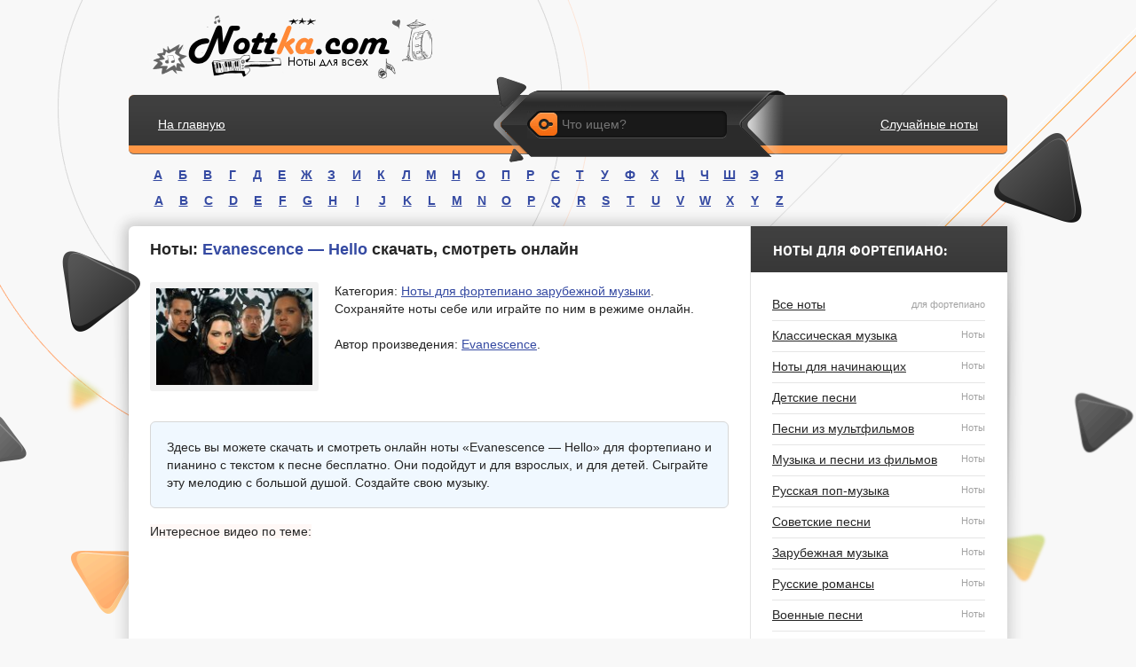

--- FILE ---
content_type: text/html; charset=utf-8
request_url: https://nottka.com/3734-evanescence-hello.html
body_size: 8946
content:
<!DOCTYPE html PUBLIC "-//W3C//DTD XHTML 1.0 Transitional//EN" "http://www.w3.org/TR/xhtml1/DTD/xhtml1-transitional.dtd">
<html xmlns="https://www.w3.org/1999/xhtml" xml:lang="ru" lang="ru">
<head>
<meta charset="utf-8">
<title>Evanescence — Hello | НОТЫ скачать, смотреть</title>
<meta name="description" content="Evanescence — Hello: скачать и смотреть ноты. Бесплатно для всех, удобный формат pdf. ">
<meta name="keywords" content="Evanescence — Hello, скачать, смотреть, ноты, бесплатно, удобно, формат, pdf, без регистрации, музыка, песня, аккорды ">
<meta property="og:site_name" content="НОТЫ для музыки - скачать и смотреть онлайн бесплатно" />
<meta property="og:type" content="article" />
<meta property="og:title" content="Evanescence — Hello" />
<meta property="og:url" content="https://nottka.com/3734-evanescence-hello.html" />
<meta name="news_keywords" content="Evanescence" />
<meta property="og:description" content="video|Ih61MJ72v1Y||poster|https://nottka.com/uploads/posts/2017-12/1514228091_evanescence1.jpg||audio2|attachment=3785||tekst|Playground schoolbell rings, againRainclouds come to play, againHas no one told you she’s not breathing ?Hello, I’m your mind, giving you someone to talk to…Hello…If I" />
<link rel="search" type="application/opensearchdescription+xml" href="https://nottka.com/engine/opensearch.php" title="НОТЫ для музыки - скачать и смотреть онлайн бесплатно">
<link rel="canonical" href="https://nottka.com/" />
<link href="/engine/editor/css/default.css?v=24" rel="stylesheet" type="text/css">
<script src="/engine/classes/js/jquery.js?v=24"></script>
<script src="/engine/classes/js/jqueryui.js?v=24" defer></script>
<script src="/engine/classes/js/dle_js.js?v=24" defer></script>
<link rel="shortcut icon" href="/favicon.ico"/>
<link rel="icon" type="image/png" href="/favicon-16x16.png" sizes="16x16">
<link rel="icon" type="image/png" href="/favicon-32x32.png" sizes="32x32">
<link rel="icon" type="image/png" href="/favicon-96x96.png" sizes="96x96">
<link href="/templates/mobynoti/style/styles.css" type="text/css" rel="stylesheet" />
<link href="/templates/mobynoti/style/engine.css" type="text/css" rel="stylesheet" />
<script type="text/javascript" src="//vk.com/js/api/openapi.js?151"></script>
    <script async src="//pagead2.googlesyndication.com/pagead/js/adsbygoogle.js"></script>
<script>
     (adsbygoogle = window.adsbygoogle || []).push({
          google_ad_client: "ca-pub-2843196085843457",
          enable_page_level_ads: true
     });
</script>
        <!-- Yandex.RTB -->
<script>window.yaContextCb=window.yaContextCb||[]</script>
<script src="https://yandex.ru/ads/system/context.js" async></script>
    </head>
<body>
<script>
<!--
var dle_root       = '/';
var dle_admin      = '';
var dle_login_hash = 'a943819b4692ada7d56678fde43c2b90f76a9f43';
var dle_group      = 5;
var dle_skin       = 'fortepiano';
var dle_wysiwyg    = '1';
var quick_wysiwyg  = '1';
var dle_act_lang   = ["Да", "Нет", "Ввод", "Отмена", "Сохранить", "Удалить", "Загрузка. Пожалуйста, подождите..."];
var menu_short     = 'Быстрое редактирование';
var menu_full      = 'Полное редактирование';
var menu_profile   = 'Просмотр профиля';
var menu_send      = 'Отправить сообщение';
var menu_uedit     = 'Админцентр';
var dle_info       = 'Информация';
var dle_confirm    = 'Подтверждение';
var dle_prompt     = 'Ввод информации';
var dle_req_field  = 'Заполните все необходимые поля';
var dle_del_agree  = 'Вы действительно хотите удалить? Данное действие невозможно будет отменить';
var dle_spam_agree = 'Вы действительно хотите отметить пользователя как спамера? Это приведёт к удалению всех его комментариев';
var dle_complaint  = 'Укажите текст Вашей жалобы для администрации:';
var dle_big_text   = 'Выделен слишком большой участок текста.';
var dle_orfo_title = 'Укажите комментарий для администрации к найденной ошибке на странице';
var dle_p_send     = 'Отправить';
var dle_p_send_ok  = 'Уведомление успешно отправлено';
var dle_save_ok    = 'Изменения успешно сохранены. Обновить страницу?';
var dle_reply_title= 'Ответ на комментарий';
var dle_tree_comm  = '0';
var dle_del_news   = 'Удалить статью';
var dle_sub_agree  = 'Вы действительно хотите подписаться на комментарии к данной публикации?';
var allow_dle_delete_news   = false;

//-->
</script>
<div id="topbg">
	<div class="decor wrp">
		<div id="header">
                  <div class="logo"><a class="thd" href="/" title="Ноты скачать и смотреть онлайн"></a></div>
					
		</div>
		<div id="topmenu">
			<ul class="lcol">
                          <li><a href="/">На главную</a></li>
            			</ul>
			<ul class="rcol">
				<li><div><a href="https://nottka.com/4210-tom-petty-you-dont-know-how-it-feels.html">Случайные ноты</a></div></li>
			</ul>
			<form id="searchbar" method="post" action=''>
				<input type="hidden" name="do" value="search" />
				<input type="hidden" name="subaction" value="search" />
				<div class="s-box"><div class="s-box">
					<div class="searchbar">
						<button type="submit"><b class="thd">Искать</b></button>
						<input id="story" name="story" value="" placeholder="Что ищем?" type="text" />
					</div>
				</div></div>
			</form>
		</div>
		<i class="thd dec-left">.</i>
		<i class="thd dec-right">.</i>
	</div>
    <div class="alphafitik">
    <div class="alfavit_rus">
<div class="alfavit_btn"><a href="/catalog/а/">А</a></div>
<div class="alfavit_btn"><a href="/catalog/б/">Б</a></div>
<div class="alfavit_btn"><a href="/catalog/в/">В</a></div>
<div class="alfavit_btn"><a href="/catalog/г/">Г</a></div>
<div class="alfavit_btn"><a href="/catalog/д/">Д</a></div>
<div class="alfavit_btn"><a href="/catalog/е/">Е</a></div> 
<div class="alfavit_btn"><a href="/catalog/ж/">Ж</a></div>
<div class="alfavit_btn"><a href="/catalog/з/">З</a></div>
<div class="alfavit_btn"><a href="/catalog/и/">И</a></div>
<div class="alfavit_btn"><a href="/catalog/к/">К</a></div>
<div class="alfavit_btn"><a href="/catalog/л/">Л</a></div>
<div class="alfavit_btn"><a href="/catalog/м/">М</a></div>
<div class="alfavit_btn"><a href="/catalog/н/">Н</a></div>
<div class="alfavit_btn"><a href="/catalog/о/">О</a></div>
<div class="alfavit_btn"><a href="/catalog/п/">П</a></div>
<div class="alfavit_btn"><a href="/catalog/р/">Р</a></div>
<div class="alfavit_btn"><a href="/catalog/с/">С</a></div>
<div class="alfavit_btn"><a href="/catalog/т/">Т</a></div>
<div class="alfavit_btn"><a href="/catalog/у/">У</a></div>
<div class="alfavit_btn"><a href="/catalog/ф/">Ф</a></div>
<div class="alfavit_btn"><a href="/catalog/х/">Х</a></div> 
<div class="alfavit_btn"><a href="/catalog/ц/">Ц</a></div>
<div class="alfavit_btn"><a href="/catalog/ч/">Ч</a></div>
<div class="alfavit_btn"><a href="/catalog/ш/">Ш</a></div>
<div class="alfavit_btn"><a href="/catalog/э/">Э</a></div>
<div class="alfavit_btn"><a href="/catalog/я/">Я</a></div>
</div>
<div class="alfavit_eng">
<div class="alfavit_btn"><a href="/catalog/a/">A</a></div>
<div class="alfavit_btn"><a href="/catalog/b/">B</a></div>
<div class="alfavit_btn"><a href="/catalog/c/">C</a></div>
<div class="alfavit_btn"><a href="/catalog/d/">D</a></div>
<div class="alfavit_btn"><a href="/catalog/e/">E</a></div>
<div class="alfavit_btn"><a href="/catalog/f/">F</a></div>
<div class="alfavit_btn"><a href="/catalog/g/">G</a></div>
<div class="alfavit_btn"><a href="/catalog/h/">H</a></div>
<div class="alfavit_btn"><a href="/catalog/i/">I</a></div>
<div class="alfavit_btn"><a href="/catalog/j/">J</a></div>
<div class="alfavit_btn"><a href="/catalog/k/">K</a></div>
<div class="alfavit_btn"><a href="/catalog/l/">L</a></div>
<div class="alfavit_btn"><a href="/catalog/m/">M</a></div>
<div class="alfavit_btn"><a href="/catalog/n/">N</a></div>
<div class="alfavit_btn"><a href="/catalog/o/">O</a></div>
<div class="alfavit_btn"><a href="/catalog/p/">P</a></div>
<div class="alfavit_btn"><a href="/catalog/q/">Q</a></div>
<div class="alfavit_btn"><a href="/catalog/r/">R</a></div>
<div class="alfavit_btn"><a href="/catalog/s/">S</a></div>
<div class="alfavit_btn"><a href="/catalog/t/">T</a></div>
<div class="alfavit_btn"><a href="/catalog/u/">U</a></div>
<div class="alfavit_btn"><a href="/catalog/v/">V</a></div>
<div class="alfavit_btn"><a href="/catalog/w/">W</a></div>
<div class="alfavit_btn"><a href="/catalog/x/">X</a></div>
<div class="alfavit_btn"><a href="/catalog/y/">Y</a></div>
<div class="alfavit_btn"><a href="/catalog/z/">Z</a></div>
</div>
    </div>
	<div class="shadow">
		<div class="whbox wrp">
			<div id="content">
				<div class="conteiner clrfix">
					<div id="midside" class="lcol">
  
						
					
                      
                    
					 <div id='dle-content'><div class="fstory">
	
	<h1 class="shead">Ноты: <span class="orangeur">Evanescence — Hello</span> скачать, смотреть онлайн</h1>
    <br>
    <div class="scont clrfix">
        <span class="poster"><b><img itemprop="contentUrl" src="/uploads/posts/2017-12/1514228091_evanescence1.jpg" alt="Evanescence — Hello - Ноты онлайн"/></b></span>
        <div class="opis11">
        
        <p>Категория: <a href="https://nottka.com/fortepiano/zarubezhnaya/">Ноты для фортепиано зарубежной музыки</a>.</p>
        Сохраняйте ноты себе или играйте по ним в режиме онлайн.<br>

            <br>Автор произведения: <span><a href="https://nottka.com/tags/Evanescence/">Evanescence</a></span>.
            <br>
        </div>
<!-- Yandex.RTB R-A-274449-4 -->
<div id="yandex_rtb_R-A-274449-4"></div>
<script>window.yaContextCb.push(()=>{
  Ya.Context.AdvManager.render({
    renderTo: 'yandex_rtb_R-A-274449-4',
    blockId: 'R-A-274449-4'
  })
})</script>
        <div class="soderjanie">
        Здесь вы можете скачать и смотреть онлайн ноты «Evanescence — Hello» для фортепиано и пианино с текстом к песне бесплатно. Они подойдут и для взрослых, и для детей. Сыграйте эту мелодию с большой душой. Создайте свою музыку.
            </div>
        <span class="zagolovy">Интересное видео по теме:</span>
        <div class="adsvideo">
        <div rel="nofollow" class="video_iframe"><iframe width="340px" height="250px" src="//www.youtube.com/embed/Ih61MJ72v1Y?iv_load_policy=3&modestbranding=1&showinfo=1&origin=https://nottka.com&rel=0&autoplay=0" frameborder="0" allowfullscreen ></iframe></div>
        <div class="adsfull2"><script async src="//pagead2.googlesyndication.com/pagead/js/adsbygoogle.js"></script>
<!-- ноттка -->
<ins class="adsbygoogle"
     style="display:inline-block;width:300px;height:250px"
     data-ad-client="ca-pub-2843196085843457"
     data-ad-slot="1450206915"></ins>
<script>
(adsbygoogle = window.adsbygoogle || []).push({});
</script></div> 
        </div>
        
        <div class="find_error"><a href="javascript:AddComplaint('3734', 'news')">Нашли ошибку?</a></div>
        <div class="tekst"><br><h2>Текст песни «Evanescence — Hello»</h2><br>Playground schoolbell rings, again<br>Rainclouds come to play, again<br>Has no one told you she’s not breathing ?<br>Hello, I’m your mind, giving you someone to talk to…Hello…<br>If I smile and don’t believe<br>Soon I know I’ll wake from this dream<br>Don’t try to fix me<br>I’m not broken<br>Hello, I’m the lie living for you so you can hide…<br>*Don’t cry…*<br>Suddenly I know I’m not sleeping<br>Hello, I’m still here, all that’s left<br>Of yesterday…<br><br></div>
        <br><span class="zagolovy">Поделитесь ссылкой с друзьями:<br></span>
        <div class="yandexpoh">
<script src="//yastatic.net/es5-shims/0.0.2/es5-shims.min.js"></script>
<script src="//yastatic.net/share2/share.js"></script>
<div class="ya-share2" data-services="collections,vkontakte,facebook,odnoklassniki,moimir,gplus,twitter,blogger,delicious,digg,reddit,evernote,linkedin,lj,pocket,qzone,surfingbird,tencentWeibo,tumblr,viber,whatsapp,skype,telegram"></div>
</div>
        <br><span class="poster"><b><img src="/uploads/f5a9316f131.png" alt="Пример нот"/></b></span>
        <div class="borya3">Размер файла:  [408,16 Kb] (cкачиваний: 319)</div>
<span class="attachment"><div class="skachka33"><div class="spe"></div>


<div id="timerbut">Подождите: <span id="secout"></span> сек.</div>

<script type="text/javascript">
	var targettime = 9;
	document.all.secout.innerHTML = targettime;
	var timer = setInterval("startTimer()",1000);
	function startTimer() {
		if(targettime !== 1) {
			targettime--;
			document.all.secout.innerHTML = targettime;
		} else {
			clearInterval(timer);
			document.all.timerbut.innerHTML = '<a href=https://nottka.com/index.php?do=download&id=3785>Скачать ноты</a>';
	}}
</script>
</div></span>
<div class="knopka2"><a href="https://docs.google.com/viewer?url=https%3A%2F%2Fnottka.com%2Findex.php%3Fdo%3Ddownload%26id%3D3785%26viewonline%3D1" target="_blank">Посмотреть ноты онлайн</a><div class="spe2"></div></div><br><br>
        
        <br><br>Смотрите все ноты: <span><a href="https://nottka.com/tags/Evanescence/">Evanescence</a></span>.
	</div>
    
    
    
    <script type="text/javascript">
  VK.init({apiId: 6301450, onlyWidgets: true});
</script>


<!-- Put this div tag to the place, where the Comments block will be -->
<div id="vk_comments"></div>
<script type="text/javascript">
VK.Widgets.Comments("vk_comments", {limit: 15, attach: "*"});
</script>
    <div class="fsfoot clrfix">
		<div class="pad" id="relatednews">
	<p class="heading">Рекомендуем:</p>
	<ul class="related clrfix">
	<li><a href="https://nottka.com/3733-evanescence-goodnight.html" title="Evanescence — Goodnight"></a><br />
<p><a href="https://nottka.com/3733-evanescence-goodnight.html" title="Evanescence — Goodnight"><b>Evanescence — Goodnight</b></a></p></li><li><a href="https://nottka.com/3728-evanescence-field-of-innocence-full-band.html" title="Evanescence — Field Of Innocence Full Band"></a><br />
<p><a href="https://nottka.com/3728-evanescence-field-of-innocence-full-band.html" title="Evanescence — Field Of Innocence Full Band"><b>Evanescence — Field Of Innocence Full Band</b></a></p></li><li><a href="https://nottka.com/3725-evanescence-everybodys-fool.html" title="Evanescence — Everybodys fool"></a><br />
<p><a href="https://nottka.com/3725-evanescence-everybodys-fool.html" title="Evanescence — Everybodys fool"><b>Evanescence — Everybodys fool</b></a></p></li><li><a href="https://nottka.com/3723-evanescence-eternal.html" title="Evanescence — Eternal"></a><br />
<p><a href="https://nottka.com/3723-evanescence-eternal.html" title="Evanescence — Eternal"><b>Evanescence — Eternal</b></a></p></li><li><a href="https://nottka.com/1201-evanescence-my-immortal.html" title="Evanescence — My Immortal"></a><br />
<p><a href="https://nottka.com/1201-evanescence-my-immortal.html" title="Evanescence — My Immortal"><b>Evanescence — My Immortal</b></a></p></li>
	</ul>
</div>

	</div>
    
    
     <span class="zagolovy"> 
         <br>«Evanescence — Hello» ноты в формате pdf со словами к песне скачивайте бесплатно и без регистрации.
        Если у вас возникают проблемы с просмотром файлов, то перейдите <a href="/problemy-s-prosmotrom-not-ili-skachivaniem.html" target="_blank">по ссылке</a>.</span>
<br>
		<ul class="argicon">
			<li class="idate">29-05-2018, 13:44</li>
            <li class="iviews">Просмотров: 3 178</li>
		</ul><br>
    <br>Загруженные ноты вы можете просматривать непосредственно на вашем компьютере, планшете или мобильном устройстве. 
    Кроме того, у вас есть возможность распечатывать их дома, в школе или в любом месте, где хотите, и тогда сможете обойтись без подключения к Интернету.
     <br><br>You can download «Evanescence — Hello» piano sheet music for free and without registration on our site.
    <br>
</div></div>
					</div>
					
					<div id="sidebar" class="rcol">
                        <p class="btl">Ноты для фортепиано:</p>
					<div class="box tabs" id="tab-popl">
						
					<br>
	<div class="tabcont" id="tbg-1">
		<ul class="vmenu">
            <li><a href="/fortepiano/">Все ноты <span class="small">для фортепиано</span></a>			
			</li>	
			<li><a href="/fortepiano/classic/">Классическая музыка <span class="small">Ноты</span></a>			
			</li>			
			<li><a href="/fortepiano/legkie/">Ноты для начинающих <span class="small">Ноты</span></a>			
			</li>
			<li><a href="/fortepiano/detyam/">Детские песни <span class="small">Ноты</span></a>			
			</li>
            <li><a href="/fortepiano/multfilmi/">Песни из мультфильмов <span class="small">Ноты</span></a>			
			</li>
            <li><a href="/fortepiano/filmi/">Музыка и песни из фильмов <span class="small">Ноты</span></a>			
			</li>
            <li><a href="/fortepiano/russkie/">Русская поп-музыка <span class="small">Ноты</span></a>			
			</li>
            <li><a href="/fortepiano/sovet-piano/">Советские песни <span class="small">Ноты</span></a>			
			</li>
            <li><a href="/zarubezhnaya/">Зарубежная музыка <span class="small">Ноты</span></a>			
			</li>
			<li><a href="/xfsearch/janrforte/%D0%A0%D1%83%D1%81%D1%81%D0%BA%D0%B8%D0%B5+%D1%80%D0%BE%D0%BC%D0%B0%D0%BD%D1%81%D1%8B/">Русские романсы <span class="small">Ноты</span></a>			
			</li>
            <li><a href="/xfsearch/janrforte/%D0%92%D0%BE%D0%B5%D0%BD%D0%BD%D1%8B%D0%B5+%D0%BF%D0%B5%D1%81%D0%BD%D0%B8/">Военные песни <span class="small">Ноты</span></a>			
			</li>   
            <li><a href="/tags/%D0%A0%D1%83%D1%81%D1%81%D0%BA%D0%B8%D0%B5+%D0%BD%D0%B0%D1%80%D0%BE%D0%B4%D0%BD%D1%8B%D0%B5+%D0%BF%D0%B5%D1%81%D0%BD%D0%B8/">Русские народные песни <span class="small">Ноты</span></a>			
			</li>
            <li><a href="/fortepiano/sovremennie/">Современные песни <span class="small">Ноты</span></a>			
			</li>
            <li><a href="/fortepiano/melodii/">Красивые мелодии <span class="small">Ноты</span></a>			
			</li>
            <li><a href="/fortepiano/anime/">Музыка из аниме <span class="small">Ноты</span></a>			
			</li>
		</ul>
        <br>
		<div class="org-box">
			<ul class="vmenu">
				<li><a href="/bayan/">Ноты для баяна <span class="small">Инструмент</span></a>				
				</li>
            <li><a href="/noty-dlya-garmoni/">Ноты для гармони <span class="small">Инструмент</span></a>				
				</li>
            <li><a href="/gitara/">Ноты для гитары <span class="small">Инструмент</span></a>				
				</li>
				<li><a href="/skripka/">Ноты для скрипки <span class="small">Инструмент</span></a>				
				</li>  
            <li><a href="/arfa/">Ноты для арфы <span class="small">Инструмент</span></a>				
				</li>  
            <li><a href="/bass-gitara/">Ноты для бас-гитары <span class="small">Инструмент</span></a>				
				</li>
                <li><a href="/vokal/">Ноты для вокала <span class="small">Голос</span></a>				
				</li>
			</ul>
		</div>
        
	</div>
	
</div>

<!-- Популярные игры -->
                        <p class="box22">Популярные ноты</p>
<div class="box tabs" id="tab-best">
	
	
	<div class="tabcont dot-java dot-android" id="tbb-1">
		<ul class="topnews dot-java">
		<li title="Rauf &amp; Faik — Я люблю тебя">
	<h4><div></div><a href="https://nottka.com/4347-rauf-amp-faik-ja-ljublju-tebja.html">Rauf &amp; Faik — Я люблю тебя</a></h4>
	<p class="small"></p>
</li><li title="Tom Odell — Another Love">
	<h4><div></div><a href="https://nottka.com/4211-tom-odell-another-love.html">Tom Odell — Another Love</a></h4>
	<p class="small"></p>
</li><li title="Макс Корж — Мотылёк">
	<h4><div></div><a href="https://nottka.com/1649-maks-korzh-motylek.html">Макс Корж — Мотылёк</a></h4>
	<p class="small"></p>
</li><li title="Dr. Dre — Still D.R.E. ft. Snoop Dogg">
	<h4><div></div><a href="https://nottka.com/1500-dr-dre-still-dre-ft-snoop-dogg.html">Dr. Dre — Still D.R.E. ft. Snoop Dogg</a></h4>
	<p class="small"></p>
</li><li title="Филипп Киркоров — Цвет настроения синий">
	<h4><div></div><a href="https://nottka.com/4105-filipp-kirkorov-cvet-nastroeniya-siniy.html">Филипп Киркоров — Цвет настроения синий</a></h4>
	<p class="small"></p>
</li><li title="Баста — Сансара">
	<h4><div></div><a href="https://nottka.com/4106-basta-sansara.html">Баста — Сансара</a></h4>
	<p class="small"></p>
</li><li title="Гречка - Люби Меня Люби">
	<h4><div></div><a href="https://nottka.com/3961-grechka-lyubi-menya-lyubi.html">Гречка - Люби Меня Люби</a></h4>
	<p class="small"></p>
</li><li title="Монеточка — Каждый раз">
	<h4><div></div><a href="https://nottka.com/4099-monetochka-kazhdyy-raz.html">Монеточка — Каждый раз</a></h4>
	<p class="small"></p>
</li><li title="Макс Корж — Пьяный дождь">
	<h4><div></div><a href="https://nottka.com/1648-maks-korzh-pyanyy-dozhd.html">Макс Корж — Пьяный дождь</a></h4>
	<p class="small"></p>
</li>
		</ul>
	</div>
	<!-- Yandex.RTB R-A-274449-1 -->
<div id="yandex_rtb_R-A-274449-1"></div>
<script>window.yaContextCb.push(()=>{
  Ya.Context.AdvManager.render({
    renderTo: 'yandex_rtb_R-A-274449-1',
    blockId: 'R-A-274449-1'
  })
})</script>
</div>
<!-- Популярные игры END -->

					</div>
				</div>
			</div>
		</div>
	</div>
</div>
<div id="footbg">
	<div class="wrp">
		<div id="fmenu">
			<a class="thd sitemap" href="#"></a>
            <ul><a href="/index.php?action=mobile">Мобильная версия сайта</a></ul>
			<ul><a href="/zakaz-not.html">Заказ нот</a></ul>
            <ul><li><a href="/index.php?do=feedback">Обратная связь</a></li></ul>
            <ul><a href="/pravoobladatelam.html">Правообладателям</a></ul>
            
           		</div>
		<div id="footer"><div class="footer">
			<a href="/" id="upper" class="logofoot thd"></a>
			
		</div></div>
	</div>
</div>
    <script type="text/javascript" src="/templates/fortepiano/js/libs.js"></script>
    <!-- Yandex.Metrika counter -->
<script type="text/javascript" >
    (function (d, w, c) {
        (w[c] = w[c] || []).push(function() {
            try {
                w.yaCounter47124009 = new Ya.Metrika({
                    id:47124009,
                    clickmap:true,
                    trackLinks:true,
                    accurateTrackBounce:true,
                    webvisor:true
                });
            } catch(e) { }
        });

        var n = d.getElementsByTagName("script")[0],
            s = d.createElement("script"),
            f = function () { n.parentNode.insertBefore(s, n); };
        s.type = "text/javascript";
        s.async = true;
        s.src = "https://mc.yandex.ru/metrika/watch.js";

        if (w.opera == "[object Opera]") {
            d.addEventListener("DOMContentLoaded", f, false);
        } else { f(); }
    })(document, window, "yandex_metrika_callbacks");
</script>
<noscript><div><img src="https://mc.yandex.ru/watch/47124009" style="position:absolute; left:-9999px;" alt="" /></div></noscript>
<!-- /Yandex.Metrika counter -->
    <div style="display: none"><!--LiveInternet counter--><script type="text/javascript">
document.write("<a href='//www.liveinternet.ru/click' "+
"target=_blank><img src='//counter.yadro.ru/hit?t26.6;r"+
escape(document.referrer)+((typeof(screen)=="undefined")?"":
";s"+screen.width+"*"+screen.height+"*"+(screen.colorDepth?
screen.colorDepth:screen.pixelDepth))+";u"+escape(document.URL)+
";h"+escape(document.title.substring(0,150))+";"+Math.random()+
"' alt='' title='LiveInternet: показано число посетителей за"+
" сегодня' "+
"border='0' width='88' height='15'><\/a>")
</script><!--/LiveInternet--></div>
    <div id="topbar">
	<div class="wrp">
		<div id="speedbar" class="small"><i class="thd">*</i><div class="speedbar"><p><span id="dle-speedbar"><span itemscope itemtype="http://data-vocabulary.org/Breadcrumb"><a href="https://nottka.com/" itemprop="url"><span itemprop="title">Все ноты</span></a></span> &raquo; <span itemscope itemtype="http://data-vocabulary.org/Breadcrumb"><a href="https://nottka.com/fortepiano/" itemprop="url"><span itemprop="title">Ноты для фортепиано</span></a></span> &raquo; <span itemscope itemtype="http://data-vocabulary.org/Breadcrumb"><a href="https://nottka.com/fortepiano/zarubezhnaya/" itemprop="url"><span itemprop="title">Ноты для фортепиано зарубежной музыки</span></a></span> &raquo; Evanescence — Hello</span></p></div></div>
	</div>
</div>
</body>
</html>
<!-- DataLife Engine Copyright SoftNews Media Group (http://dle-news.ru) -->


--- FILE ---
content_type: text/html; charset=utf-8
request_url: https://www.google.com/recaptcha/api2/aframe
body_size: 267
content:
<!DOCTYPE HTML><html><head><meta http-equiv="content-type" content="text/html; charset=UTF-8"></head><body><script nonce="ztwi2LdexhfX_EPkLMTy4Q">/** Anti-fraud and anti-abuse applications only. See google.com/recaptcha */ try{var clients={'sodar':'https://pagead2.googlesyndication.com/pagead/sodar?'};window.addEventListener("message",function(a){try{if(a.source===window.parent){var b=JSON.parse(a.data);var c=clients[b['id']];if(c){var d=document.createElement('img');d.src=c+b['params']+'&rc='+(localStorage.getItem("rc::a")?sessionStorage.getItem("rc::b"):"");window.document.body.appendChild(d);sessionStorage.setItem("rc::e",parseInt(sessionStorage.getItem("rc::e")||0)+1);localStorage.setItem("rc::h",'1769107870478');}}}catch(b){}});window.parent.postMessage("_grecaptcha_ready", "*");}catch(b){}</script></body></html>

--- FILE ---
content_type: application/javascript
request_url: https://nottka.com/templates/fortepiano/js/libs.js
body_size: 529
content:
/* TabArchives */
$(document).ready(function(){
	var tabContainers = $('#tab-ganre .tabcont');
		tabContainers.hide().filter(':first').show();
								
		$('#tab-ganre .tb-menu a').click(function () {
			tabContainers.hide();
			tabContainers.filter(this.hash).fadeIn('slow');
			$('#tab-ganre .tb-menu a').removeClass('selected');
			$(this).addClass('selected');
			return false;
		}).filter(':first').click();
});
$(document).ready(function(){
	var tabContainers = $('#tab-best .tabcont');
		tabContainers.hide().filter(':first').show();
								
		$('#tab-best .tb-menu a').click(function () {
			tabContainers.hide();
			tabContainers.filter(this.hash).fadeIn('slow');
			$('#tab-best .tb-menu a').removeClass('selected');
			$(this).addClass('selected');
			return false;
		}).filter(':first').click();
});
$(document).ready(function(){
	var tabContainers = $('#tab-popl .tabcont');
		tabContainers.hide().filter(':first').show();
								
		$('#tab-popl .tb-menu a').click(function () {
			tabContainers.hide();
			tabContainers.filter(this.hash).fadeIn('slow');
			$('#tab-popl .tb-menu a').removeClass('selected');
			$(this).addClass('selected');
			return false;
		}).filter(':first').click();
});

$(function() {
	$('.lg-name').hover(
		function() {
			$(this).addClass("selected");
			$(this).find('.lg-menu').stop(true, true);
			$(this).find('.lg-menu').fadeIn();
		},
		function() {
			$(this).find('.lg-menu').hide();
			$(this).removeClass("selected");
		}
	);
	$("#story").focus(function(){
		$('#searchbar').animate({
			"left":"50px",
			"width":"888px"
		}, 450 );
		$('#topmenu ul').animate({
			"opacity":"0"
		}, 350 );
		}).blur(function(){
		$('#searchbar').animate({
			"left":"410px",
			"width":"308px"
		}, 450 );
		$('#topmenu ul').animate({
			"opacity":"1"
		}, 350 );
	});

	$('#upper').click(function(){
		$('html, body').animate({scrollTop:0}, 'slow');
		return false;
	});

	$( "#welcome-box" ).dialog({
		autoOpen: false,
		modal: true,
		show: 'fade',
		hide: 'fade',
		width: 800,
		height: 700,
		buttons: {
			"�������": function() {
				$( this ).dialog( "close" );
			}
		}
	});

	$('#welcome-btn').click(function(){
		$('#welcome-box').dialog('open');
		return false;
	});
});